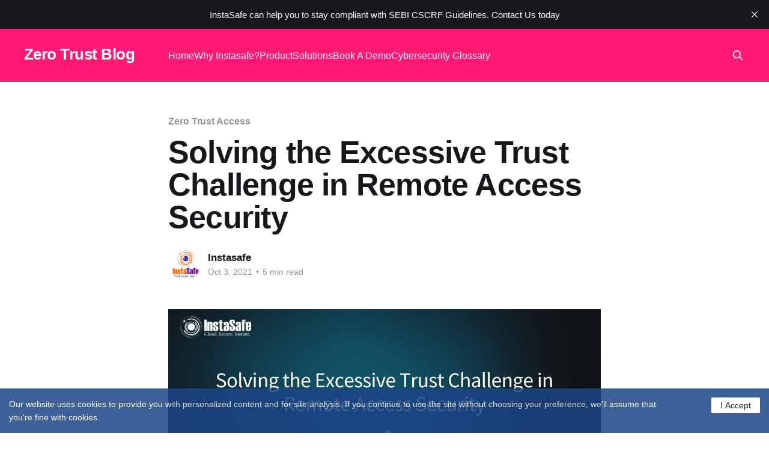

--- FILE ---
content_type: text/html; charset=utf-8
request_url: https://instasafe.com/blog/solving-the-excessive-trust-challenge-in-remote-access-security/
body_size: 9127
content:
<!DOCTYPE html>
<html lang="en">
<head>

    <title>End Remote Access Trust Issues with InstaSafe Zero Trust</title>
    <meta charset="utf-8" />
    <meta http-equiv="X-UA-Compatible" content="IE=edge" />
    <meta name="HandheldFriendly" content="True" />
    <meta name="viewport" content="width=device-width, initial-scale=1.0" />
    
    <link rel="preload" as="style" href="/blog/assets/built/screen.css?v=f9db17da4d" />
    <link rel="preload" as="script" href="/blog/assets/built/casper.js?v=f9db17da4d" />

    <link rel="stylesheet" type="text/css" href="/blog/assets/built/screen.css?v=f9db17da4d" />

    <meta name="description" content="Solve excessive trust challenges in remote access security with InstaSafe. Explore solutions rooted in Zero Trust principles for robust enterprise security.">
    <link rel="icon" href="https://instasafe.com/blog/content/images/size/w256h256/2021/11/Instasafe-Icon.png" type="image/png">
    <link rel="canonical" href="https://instasafe.com/blog/solving-the-excessive-trust-challenge-in-remote-access-security/">
    <meta name="referrer" content="no-referrer-when-downgrade">
    <link rel="amphtml" href="https://instasafe.com/blog/solving-the-excessive-trust-challenge-in-remote-access-security/amp/">
    
    <meta property="og:site_name" content="Zero Trust Blog">
    <meta property="og:type" content="article">
    <meta property="og:title" content="End Remote Access Trust Issues with InstaSafe Zero Trust">
    <meta property="og:description" content="Solve excessive trust challenges in remote access security with InstaSafe. Explore solutions rooted in Zero Trust principles for robust enterprise security.">
    <meta property="og:url" content="https://instasafe.com/blog/solving-the-excessive-trust-challenge-in-remote-access-security/">
    <meta property="og:image" content="https://instasafe.com/blog/content/images/2023/07/Solving-the-Excessive-Trust-Challenge-in-Remote-Access-Security.webp">
    <meta property="article:published_time" content="2021-10-03T08:59:00.000Z">
    <meta property="article:modified_time" content="2025-04-04T09:34:23.000Z">
    <meta property="article:tag" content="Zero Trust Access">
    
    <meta property="article:publisher" content="https://www.facebook.com/InstaSafe">
    <meta name="twitter:card" content="summary_large_image">
    <meta name="twitter:title" content="End Remote Access Trust Issues with InstaSafe Zero Trust">
    <meta name="twitter:description" content="Solve excessive trust challenges in remote access security with InstaSafe. Explore solutions rooted in Zero Trust principles for robust enterprise security.">
    <meta name="twitter:url" content="https://instasafe.com/blog/solving-the-excessive-trust-challenge-in-remote-access-security/">
    <meta name="twitter:image" content="https://instasafe.com/blog/content/images/2023/07/Solving-the-Excessive-Trust-Challenge-in-Remote-Access-Security.webp">
    <meta name="twitter:label1" content="Written by">
    <meta name="twitter:data1" content="Instasafe">
    <meta name="twitter:label2" content="Filed under">
    <meta name="twitter:data2" content="Zero Trust Access">
    <meta name="twitter:site" content="@Instasafe">
    <meta property="og:image:width" content="1200">
    <meta property="og:image:height" content="675">
    
    <script type="application/ld+json">
{
    "@context": "https://schema.org",
    "@type": "Article",
    "publisher": {
        "@type": "Organization",
        "name": "Zero Trust Blog",
        "url": "https://instasafe.com/blog/",
        "logo": {
            "@type": "ImageObject",
            "url": "https://instasafe.com/blog/content/images/size/w256h256/2021/11/Instasafe-Icon.png",
            "width": 60,
            "height": 60
        }
    },
    "author": {
        "@type": "Person",
        "name": "Instasafe",
        "image": {
            "@type": "ImageObject",
            "url": "https://instasafe.com/blog/content/images/2021/11/InstaSafe-Light-Bg-Vertical.png",
            "width": 1200,
            "height": 1011
        },
        "url": "https://instasafe.com/blog/author/instasafe/",
        "sameAs": []
    },
    "headline": "End Remote Access Trust Issues with InstaSafe Zero Trust",
    "url": "https://instasafe.com/blog/solving-the-excessive-trust-challenge-in-remote-access-security/",
    "datePublished": "2021-10-03T08:59:00.000Z",
    "dateModified": "2025-04-04T09:34:23.000Z",
    "image": {
        "@type": "ImageObject",
        "url": "https://instasafe.com/blog/content/images/2023/07/Solving-the-Excessive-Trust-Challenge-in-Remote-Access-Security.webp",
        "width": 1200,
        "height": 675
    },
    "keywords": "Zero Trust Access",
    "description": "2020 alone accounted for 85% of the business enterprises using collaboration platforms (Microsoft 365, in this case) and SAAS productivity tools, falling prey to data breaches.\n\nAnd, before you start reconsidering your digital transformation initiative and agendas, you must know that these breaches were related to a leak in email data!\n\nWhen more and more of the work environments, ranging from mammoth enterprises to bean-sized start-ups are going remote, and have dispersed teams, you just cannot",
    "mainEntityOfPage": "https://instasafe.com/blog/solving-the-excessive-trust-challenge-in-remote-access-security/"
}
    </script>

    <meta name="generator" content="Ghost 5.89">
    <link rel="alternate" type="application/rss+xml" title="Zero Trust Blog" href="https://instasafe.com/blog/rss/">
    
    <script defer src="https://cdn.jsdelivr.net/ghost/sodo-search@~1.1/umd/sodo-search.min.js" data-key="db9aa614ba9cd3571d022e36c4" data-styles="https://cdn.jsdelivr.net/ghost/sodo-search@~1.1/umd/main.css" data-sodo-search="https://instasafe.com/blog/" crossorigin="anonymous"></script>
    <script defer src="https://cdn.jsdelivr.net/ghost/announcement-bar@~1.1/umd/announcement-bar.min.js" data-announcement-bar="https://instasafe.com/blog/" data-api-url="https://instasafe.com/blog/members/api/announcement/" crossorigin="anonymous"></script>
    <link href="https://instasafe.com/blog/webmentions/receive/" rel="webmention">
    <script defer src="/blog/public/cards.min.js?v=f9db17da4d"></script><style>:root {--ghost-accent-color: #FF1A75;}</style>
    <link rel="stylesheet" type="text/css" href="/blog/public/cards.min.css?v=f9db17da4d">
    <!-- Google Tag Manager -->
<script>(function(w,d,s,l,i){w[l]=w[l]||[];w[l].push({'gtm.start':
new Date().getTime(),event:'gtm.js'});var f=d.getElementsByTagName(s)[0],
j=d.createElement(s),dl=l!='dataLayer'?'&l='+l:'';j.async=true;j.src=
'https://www.googletagmanager.com/gtm.js?id='+i+dl;f.parentNode.insertBefore(j,f);
})(window,document,'script','dataLayer','GTM-WTSSPHW');</script>
<!-- End Google Tag Manager -->
    <script type="application/ld+json">
{
  "@context": "https://schema.org",
  "@type": "Article",
  "mainEntityOfPage": {
    "@type": "WebPage",
    "@id": "https://instasafe.com/blog/solving-the-excessive-trust-challenge-in-remote-access-security/"
  },
  "headline": "Solving the Excessive Trust Challenge in Remote Access Security",
  "description": "While there is nothing ailing the good old reliable security buddy - VPN, industry disruptions & modified remote work norms have certainly created excessive trust challenges in security. Here’s how to solve them.",
  "image": "https://instasafe.com/blog/content/images/size/w2000/2021/11/Virtualisation-shutterstock_223785499_technology.jpg",  
  "author": {
    "@type": "Organization",
    "name": "InstaSafe",
    "url": "https://instasafe.com/"
  },  
  "publisher": {
    "@type": "Organization",
    "name": "InstaSafe",
    "logo": {
      "@type": "ImageObject",
      "url": "https://instasafe.com/logo.png"
    }
  },
  "datePublished": "2021-10-03",
  "dateModified": "2021-10-03"
}
</script>
<script type="application/ld+json">
{
  "@context": "https://schema.org",
  "@type": "FAQPage",
  "mainEntity": {
    "@type": "Question",
    "name": "Why VPN Fails Rising to the Occasion of Enterprise Security?",
    "acceptedAnswer": {
      "@type": "Answer",
      "text": "While there is nothing ailing the good old reliable security buddy – VPN, industry disruptions and modified work norms have certainly created new challenges.
1. Cloud-Based Apps
2. Confusion and Performance Hindrance
3. Bypassing VPN Creates New Security Concerns"
    }
  }
}
</script>
<script type="application/ld+json">
{
  "@context": "https://schema.org/", 
  "@type": "BreadcrumbList", 
  "itemListElement": [{
    "@type": "ListItem", 
    "position": 1, 
    "name": "Homepage",
    "item": "https://instasafe.com/"  
  },{
    "@type": "ListItem", 
    "position": 2, 
    "name": "InstaSafe Zero Trust Blog",
    "item": "https://instasafe.com/blog/"  
  },{
    "@type": "ListItem", 
    "position": 3, 
    "name": "Solving the Excessive Trust Challenge in Remote Access Security",
    "item": "https://instasafe.com/blog/solving-the-excessive-trust-challenge-in-remote-access-security/"  
  }]
}
</script>

</head>
<body class="post-template tag-zero-trust-access is-head-left-logo has-cover">
<div class="viewport">

    <header id="gh-head" class="gh-head outer">
        <div class="gh-head-inner inner">
            <div class="gh-head-brand">
                <a class="gh-head-logo no-image" href="https://instasafe.com/blog">
                        Zero Trust Blog
                </a>
                <button class="gh-search gh-icon-btn" aria-label="Search this site" data-ghost-search><svg xmlns="http://www.w3.org/2000/svg" fill="none" viewBox="0 0 24 24" stroke="currentColor" stroke-width="2" width="20" height="20"><path stroke-linecap="round" stroke-linejoin="round" d="M21 21l-6-6m2-5a7 7 0 11-14 0 7 7 0 0114 0z"></path></svg></button>
                <button class="gh-burger" aria-label="Main Menu"></button>
            </div>

            <nav class="gh-head-menu">
                <ul class="nav">
    <li class="nav-home"><a href="https://instasafe.com">Home</a></li>
    <li class="nav-why-instasafe"><a href="https://instasafe.com/why-instasafe-zero-trust/">Why Instasafe?</a></li>
    <li class="nav-product"><a href="https://instasafe.com/zero-trust-application-access/">Product</a></li>
    <li class="nav-solutions"><a href="https://instasafe.com/vpn-alternative/">Solutions</a></li>
    <li class="nav-book-a-demo"><a href="https://instasafe.com/book-a-demo/">Book A Demo</a></li>
    <li class="nav-cybersecurity-glossary"><a href="https://instasafe.com/glossary/">Cybersecurity Glossary</a></li>
</ul>

            </nav>

            <div class="gh-head-actions">
                        <button class="gh-search gh-icon-btn" aria-label="Search this site" data-ghost-search><svg xmlns="http://www.w3.org/2000/svg" fill="none" viewBox="0 0 24 24" stroke="currentColor" stroke-width="2" width="20" height="20"><path stroke-linecap="round" stroke-linejoin="round" d="M21 21l-6-6m2-5a7 7 0 11-14 0 7 7 0 0114 0z"></path></svg></button>
            </div>
        </div>
    </header>

    <div class="site-content">
        



<main id="site-main" class="site-main">
<article class="article post tag-zero-trust-access image-small">

    <header class="article-header gh-canvas">

        <div class="article-tag post-card-tags">
                <span class="post-card-primary-tag">
                    <a href="/blog/tag/zero-trust-access/">Zero Trust Access</a>
                </span>
        </div>

        <h1 class="article-title">Solving the Excessive Trust Challenge in Remote Access Security</h1>


        <div class="article-byline">
        <section class="article-byline-content">

            <ul class="author-list instapaper_ignore">
                <li class="author-list-item">
                    <a href="/blog/author/instasafe/" class="author-avatar" aria-label="Read more of Instasafe">
                        <img class="author-profile-image" src="/blog/content/images/size/w100/2021/11/InstaSafe-Light-Bg-Vertical.png" alt="Instasafe" />
                    </a>
                </li>
            </ul>

            <div class="article-byline-meta">
                <h4 class="author-name"><a href="/blog/author/instasafe/">Instasafe</a></h4>
                <div class="byline-meta-content">
                    <time class="byline-meta-date" datetime="2021-10-03">Oct 3, 2021</time>
                        <span class="byline-reading-time"><span class="bull">&bull;</span> 5 min read</span>
                </div>
            </div>

        </section>
        </div>

            <figure class="article-image">
                <img
                    srcset="/blog/content/images/size/w300/2023/07/Solving-the-Excessive-Trust-Challenge-in-Remote-Access-Security.webp 300w,
                            /blog/content/images/size/w600/2023/07/Solving-the-Excessive-Trust-Challenge-in-Remote-Access-Security.webp 600w,
                            /blog/content/images/size/w1000/2023/07/Solving-the-Excessive-Trust-Challenge-in-Remote-Access-Security.webp 1000w,
                            /blog/content/images/size/w2000/2023/07/Solving-the-Excessive-Trust-Challenge-in-Remote-Access-Security.webp 2000w"
                    sizes="(min-width: 1400px) 1400px, 92vw"
                    src="/blog/content/images/size/w2000/2023/07/Solving-the-Excessive-Trust-Challenge-in-Remote-Access-Security.webp"
                    alt="Solving the Excessive Trust Challenge in Remote Access Security"
                />
                    <figcaption><span style="white-space: pre-wrap;">Solving the Excessive Trust Challenge in Remote Access Security</span></figcaption>
            </figure>

    </header>

    <section class="gh-content gh-canvas">
        <p>2020 alone accounted for <a href="https://www.druva.com/blog/5-critical-data-security-challenges-in-microsoft-365/">85% of the business enterprises</a> using collaboration platforms (<strong><em>Microsoft 365, in this case</em></strong>) and SAAS productivity tools, falling prey to data breaches.</p><p>And, before you start reconsidering your digital transformation initiative and agendas, you must know that these breaches were related to a <a href="https://www.egress.com/news/an-alarming-85-of-organisations-using-microsoft-365-have-suffered-email-data-breaches-research-by-egress-reveals">leak in email data</a>!</p><p>When more and more of the work environments, ranging from mammoth enterprises to bean-sized start-ups are going remote, and have dispersed teams, you just cannot stop wondering – “<em>What to share, and what not to?</em>“</p><p>VPN slows down the entire performance and speed graph of an employee, and bypassing the same paves a way for security attacks and data breaches.</p><p>How? You may ask!</p><p><strong>Then let us consider a simple example.</strong></p><h2 id="vpn-bypass-or-vpn-split-tunneling-%E2%80%93-how-employees-fall-prey-to-becoming-a-breach-beacon"><strong>VPN Bypass or VPN Split Tunneling – How Employees Fall Prey to Becoming a Breach Beacon?</strong></h2><p><em>Simone works as a business analyst for an eCommerce enterprise and most of her time goes into collaborating with teams, clients and management. Being a business analyst, she has direct, non-questionable access to the entire organizational database. Also, she is using a number of BI tools, advanced analytics apps and collaboration platforms. However, using VPN kills the speed.</em></p><p><em>So, she uses her own mobile hotspot to ensure security, while steering away from the VPN. Now, one fine day, while she was sipping a coffee in her favourite cafe, she meets Ryan, her friend.</em></p><p><em>They plan to go to a musical this weekend and try to book the tickets. Her phone network is bad in the cafe and she uses the cafe WiFi. Without realizing it, she is now in the danger zone!</em></p><p><em>Her lines to the company database and enterprise resources are open for attack!</em></p><p>There are endless situations of this type where employees end up using their business laptops for accessing unsafe websites over unsafe or open networks.</p><h2 id="why-vpn-fails-rising-to-the-occasion-of-enterprise-security"><strong>Why VPN Fails Rising to the Occasion of Enterprise Security?</strong></h2><p>While there is nothing ailing the good old reliable security buddy – VPN, industry disruptions and modified work norms have certainly created new challenges.</p><h3 id="1-cloud-based-apps">1. Cloud-Based Apps</h3><p>Cloud-based apps, such as Salesforce and Microsoft Office 365 and lots of others, have become a norm for enterprise productivity and collaboration. However, connecting back to the enterprise, just to access the internet and then use these apps begins to get in the way of the routine employee activity.</p><h3 id="2-confusion-and-performance-hindrance">2. Confusion and Performance Hindrance</h3><p>VPN-based cloud app access enforces remembering which apps require VPN and which don’t. This creates confusion and also becomes a performance hindrance for the employees.</p><p>Further, VPN slows down the cloud apps notoriously – the more an app is interactive, the more it is slowed down – and employees get frustrated over time.</p><p>From helpdesk support to cloud-based alternatives to interval security measures, like VPN – they look for anything and everything that can help them get things done fast!</p><h3 id="3-bypassing-vpn-creates-new-security-concerns">3. Bypassing VPN Creates New Security Concerns</h3><p>It is extremely common for your employees to go to great lengths, just to avoid VPN, exposing your internal network, assets and data!</p><p>It is during this time, that their devices are compromised, get bot infested, and become a beacon for security attacks later.</p><p>When these employees use the enterprise VPN, they have unlimited access to any database, any server, and any other confidential business asset.</p><p><strong><em>So, how to solve this?</em></strong></p><p><strong><em>Let us find out!</em></strong></p><h2 id="solving-trust-based-security-challenges"><strong>Solving Trust-Based Security Challenges</strong></h2><p>Solutions for trust-based security challenges have two roots – <strong><em>controlling user access and establishing perimeter security</em></strong>.</p><p>And, both of them have their foundations in the “<strong><em>explicit trust</em></strong>” approach.</p><p>Let us start with the “explicit trust” approach.</p><p><strong>Take a look at the following visual showing how implicit and explicit trust look like:</strong></p><figure class="kg-card kg-image-card kg-card-hascaption"><img src="https://instasafe.com/blog/content/images/2022/01/implicit-trust-vs-explicit-trust.png" class="kg-image" alt="" loading="lazy" width="1004" height="380" srcset="https://instasafe.com/blog/content/images/size/w600/2022/01/implicit-trust-vs-explicit-trust.png 600w, https://instasafe.com/blog/content/images/size/w1000/2022/01/implicit-trust-vs-explicit-trust.png 1000w, https://instasafe.com/blog/content/images/2022/01/implicit-trust-vs-explicit-trust.png 1004w" sizes="(min-width: 720px) 720px"><figcaption><span style="white-space: pre-wrap;">The difference between implicit trust and explicit trust for zero trust remote access security</span></figcaption></figure><p>Source</p><h3 id="explicit-trust-%E2%80%93-what-and-why">Explicit Trust – What, and Why?</h3><p>The traditional enterprise security approach relies on implicit trust where all the internal connections or network entities coming via VPN are given a carte blanche. Be it apps, information, company resources and data – there is no check post to authenticate and validate these entities.</p><p>Examples include employees logging in to the company server using their credentials and accessing the FTP server without any further authentication.</p><p>This will allow the bot-infested devices to become beacons for security attacks and data breaches.</p><p>On the other hand, the explicit trust approach has explicit access, modification, and update rules. The access and usage are monitored, controlled, and can be revoked as well, in the light of uncommon behaviour. This approach also exercises adaptive control.</p><p>For example, even when an employee is logged in, he has to pass through various validation and authentication checks to access, move, update or download the data or information.</p><p><strong>Now, let us discuss the two pillars of trust-based security.</strong></p><h3 id="1-user-access-and-activity-management">1. User Access and Activity Management</h3><p>User access and activity monitoring are crucial for ensuring enterprise security at all times. Also referred to as UAM or <a href="https://instasafe.com/blog/user-activity-monitoring-a-key-cog-in-zero-trust-models/">User Activity Monitoring</a>, it tracks user’s behaviour in the enterprise and over its networks.</p><p><strong>Understanding the way users interact with the enterprise resources and data allows you to counter:</strong></p><ul><li>Insider threats</li><li>Human errors</li><li>Malicious intent</li></ul><p>Stemming from the Zero Trust Policy, UAM adheres to the – <strong><em>Never Trust, Always Verify</em></strong> – approach.</p><h3 id="2-perimeter-security">2. Perimeter Security</h3><p>Perimeter security means having a Zero Trust network access approach, where every access to the enterprise network is tailored to just the specific apps and assets it might require. You can think of it as having private surveillance and a security monitoring system for your home located in a highly secure gated community with common surveillance.</p><p>For example, if a support employee is accessing a database not relevant to him, the access will be blocked. If he needs that information, specific data blocks will be made available for a specific time only via higher management.</p><p><strong>This approach has two benefits:</strong></p><ul><li>The networking teams can keep on providing remote access to the line-of-business apps.</li><li>The security teams retain complete visibility and control required to keep the enterprise data safe and secure.</li></ul><p>Take a look at the following visual that shows how a Zero Trust perimeter security keeps an enterprise safe.</p><figure class="kg-card kg-image-card kg-card-hascaption"><img src="https://instasafe.com/blog/content/images/2022/01/image-1.png" class="kg-image" alt="" loading="lazy" width="1201" height="688" srcset="https://instasafe.com/blog/content/images/size/w600/2022/01/image-1.png 600w, https://instasafe.com/blog/content/images/size/w1000/2022/01/image-1.png 1000w, https://instasafe.com/blog/content/images/2022/01/image-1.png 1201w" sizes="(min-width: 720px) 720px"><figcaption><span style="white-space: pre-wrap;">Instasafe Zero Trust Architecture</span></figcaption></figure><h2 id="solving-trust-challenges-choosing-the-right-partner"><strong>Solving Trust Challenges: Choosing the Right Partner</strong></h2><p>While the solutions discussed above are highly secure and are being used widely, they increase the access management and usage monitoring overhead for the security department.</p><p>The solution is, to invest in a highly streamlined, secure and robust Zero Trust Security Solution provider that can help you do all this without much ado, such as Instasafe.</p><p>The InstaSafe Perimeter Network Security with Zero Trust Policy is built to deliver performance and speed all the while keeping your perimeter security intact.</p><p>For more information, <a href="https://instasafe.com/book-a-demo/">book a demo</a> today!<br><br><br><br><br><strong><em>Key Products</em></strong></p><p><a href="https://instasafe.com/zero-trust-application-access/" rel="noreferrer">Zero Trust Application Access</a> | <a href="https://instasafe.com/zero-trust-network-access/" rel="noreferrer">Zero Trust Network Access</a> | <a href="https://instasafe.com/multifactor-authentication/" rel="noreferrer">Multi Factor Authentication</a> | <a href="https://instasafe.com/secure-identity-cloud/" rel="noreferrer">IAM Identity And Access Management</a> |  <a href="https://instasafe.com/secure-enterprise-browser/" rel="noreferrer">Secure Enterprise Browser</a></p><p><strong><em>Key Features</em></strong></p><p><a href="https://instasafe.com/zero-trust-features/single-sign-on/" rel="noreferrer">SSO Single Sign On</a> | <a href="https://instasafe.com/zero-trust-features/endpoint-controls/" rel="noreferrer">Endpoint Security</a> | <a href="https://instasafe.com/zero-trust-features/contextual-access/" rel="noreferrer">Contextual Based Access Controls</a> |  <a href="https://instasafe.com/zero-trust-features/always-on/" rel="noreferrer">Always On VPN Connection</a> |<a href="https://instasafe.com/clientless-remote-access/" rel="noreferrer">Clientless VPN</a> | <a href="https://instasafe.com/zero-trust-features/device-binding/" rel="noreferrer">Device Binding</a> | <a href="https://instasafe.com/zero-trust-features/device-posture-check/" rel="noreferrer">Device Posture Check</a> | <a href="https://instasafe.com/domain-joining/" rel="noreferrer">Domain Joining</a> </p><p><strong><em>Key Solutions</em></strong></p><p><a href="https://instasafe.com/vpn-alternative/" rel="noreferrer">VPN Alternative Technology</a> | <a href="https://instasafe.com/secure-remote-access/" rel="noreferrer">Secure Remote Access Solutions</a> | <a href="https://instasafe.com/secure-cloud-applications/" rel="noreferrer">Cloud Application Security</a> | <a href="https://instasafe.com/secure-devops-access/" rel="noreferrer">DevOps Security</a> |  <a href="https://instasafe.com/secure-voip-access/" rel="noreferrer">VoIP Security Solutions</a><br></p>
    </section>


</article>
</main>




            <aside class="read-more-wrap outer">
                <div class="read-more inner">
                        
<article class="post-card post">

    <a class="post-card-image-link" href="/blog/strengthening-logistics-cybersecurity-how-identity-first-security-and-zero-trust-protect-global-supply-chains/">

        <img class="post-card-image"
            srcset="/blog/content/images/size/w300/2026/01/strengthening-logistics-cybersecurity--.jpg 300w,
                    /blog/content/images/size/w600/2026/01/strengthening-logistics-cybersecurity--.jpg 600w,
                    /blog/content/images/size/w1000/2026/01/strengthening-logistics-cybersecurity--.jpg 1000w,
                    /blog/content/images/size/w2000/2026/01/strengthening-logistics-cybersecurity--.jpg 2000w"
            sizes="(max-width: 1000px) 400px, 800px"
            src="/blog/content/images/size/w600/2026/01/strengthening-logistics-cybersecurity--.jpg"
            alt="Strengthening Logistics Cybersecurity: How Identity-First Security and Zero Trust Protect Global Supply Chains"
            loading="lazy"
        />


    </a>

    <div class="post-card-content">

        <a class="post-card-content-link" href="/blog/strengthening-logistics-cybersecurity-how-identity-first-security-and-zero-trust-protect-global-supply-chains/">
            <header class="post-card-header">
                <div class="post-card-tags">
                </div>
                <h2 class="post-card-title">
                    Strengthening Logistics Cybersecurity: How Identity-First Security and Zero Trust Protect Global Supply Chains
                </h2>
            </header>
                <div class="post-card-excerpt">In today’s interconnected world, the logistics industry keeps commerce flowing — from manufacturing floors to last-mile delivery. But the very digital transformations that fuel operational efficiency also open doors to cyber threats. As logistics companies rely more on cloud systems, remote access tools, and partner integrations, these networks become attractive</div>
        </a>

        <footer class="post-card-meta">
            <time class="post-card-meta-date" datetime="2026-01-22">Jan 22, 2026</time>
                <span class="post-card-meta-length">3 min read</span>
        </footer>

    </div>

</article>
                        
<article class="post-card post">

    <a class="post-card-image-link" href="/blog/why-cybersecurity-in-logistics-matters-more-than-ever-protecting-supply-chains-with-zero-trust-and-identity-security/">

        <img class="post-card-image"
            srcset="/blog/content/images/size/w300/2026/01/why-cybersecurity-in-logistic-matters-more-than-ever-.jpg 300w,
                    /blog/content/images/size/w600/2026/01/why-cybersecurity-in-logistic-matters-more-than-ever-.jpg 600w,
                    /blog/content/images/size/w1000/2026/01/why-cybersecurity-in-logistic-matters-more-than-ever-.jpg 1000w,
                    /blog/content/images/size/w2000/2026/01/why-cybersecurity-in-logistic-matters-more-than-ever-.jpg 2000w"
            sizes="(max-width: 1000px) 400px, 800px"
            src="/blog/content/images/size/w600/2026/01/why-cybersecurity-in-logistic-matters-more-than-ever-.jpg"
            alt="Why Cybersecurity in Logistics Matters More Than Ever: Protecting Supply Chains with Zero Trust and Identity Security"
            loading="lazy"
        />


    </a>

    <div class="post-card-content">

        <a class="post-card-content-link" href="/blog/why-cybersecurity-in-logistics-matters-more-than-ever-protecting-supply-chains-with-zero-trust-and-identity-security/">
            <header class="post-card-header">
                <div class="post-card-tags">
                </div>
                <h2 class="post-card-title">
                    Why Cybersecurity in Logistics Matters More Than Ever: Protecting Supply Chains with Zero Trust and Identity Security
                </h2>
            </header>
                <div class="post-card-excerpt">The logistics industry is at the heart of global commerce - moving goods across borders, optimizing supply chains, and connecting businesses with customers. But as logistics becomes increasingly digital, it also becomes a prime target for cyber threats. From warehouse management systems and fleet telematics to partner portals and remote</div>
        </a>

        <footer class="post-card-meta">
            <time class="post-card-meta-date" datetime="2026-01-20">Jan 20, 2026</time>
                <span class="post-card-meta-length">3 min read</span>
        </footer>

    </div>

</article>
                        
<article class="post-card post">

    <a class="post-card-image-link" href="/blog/securing-remote-access-in-logistics-moving-beyond-traditional-vpns/">

        <img class="post-card-image"
            srcset="/blog/content/images/size/w300/2026/01/SECURING-REMOTE-ACCESS-IN-LOGISTICS-.png 300w,
                    /blog/content/images/size/w600/2026/01/SECURING-REMOTE-ACCESS-IN-LOGISTICS-.png 600w,
                    /blog/content/images/size/w1000/2026/01/SECURING-REMOTE-ACCESS-IN-LOGISTICS-.png 1000w,
                    /blog/content/images/size/w2000/2026/01/SECURING-REMOTE-ACCESS-IN-LOGISTICS-.png 2000w"
            sizes="(max-width: 1000px) 400px, 800px"
            src="/blog/content/images/size/w600/2026/01/SECURING-REMOTE-ACCESS-IN-LOGISTICS-.png"
            alt="Securing Remote Access in Logistics: Moving Beyond Traditional VPNs"
            loading="lazy"
        />


    </a>

    <div class="post-card-content">

        <a class="post-card-content-link" href="/blog/securing-remote-access-in-logistics-moving-beyond-traditional-vpns/">
            <header class="post-card-header">
                <div class="post-card-tags">
                </div>
                <h2 class="post-card-title">
                    Securing Remote Access in Logistics: Moving Beyond Traditional VPNs
                </h2>
            </header>
                <div class="post-card-excerpt">The logistics industry has become increasingly dependent on remote connectivity. From warehouse managers and fleet operators to third-party carriers and IT administrators, users now access critical systems from multiple locations and devices. While this digital shift has improved efficiency, it has also introduced serious cybersecurity risks.

Traditional VPN-based remote access</div>
        </a>

        <footer class="post-card-meta">
            <time class="post-card-meta-date" datetime="2026-01-16">Jan 16, 2026</time>
                <span class="post-card-meta-length">3 min read</span>
        </footer>

    </div>

</article>
                </div>
            </aside>



    </div>

    <footer class="site-footer outer">
        <div class="inner">
            <section class="copyright"><a href="https://instasafe.com/blog">Zero Trust Blog</a> &copy; 2026</section>
            <nav class="site-footer-nav">
                <ul class="nav">
    <li class="nav-data-privacy"><a href="https://instasafe.com/privacy-policy/">Data &amp; privacy</a></li>
    <li class="nav-contact-us"><a href="https://instasafe.com/contact-us/">Contact US</a></li>
    <li class="nav-terms-conditions"><a href="https://instasafe.com/terms-and-conditions/">Terms &amp; Conditions</a></li>
</ul>

            </nav>
            <div class="gh-powered-by"><a href="https://ghost.org/" target="_blank" rel="noopener">Powered by Ghost</a></div>
        </div>
    </footer>

</div>

    <div class="pswp" tabindex="-1" role="dialog" aria-hidden="true">
    <div class="pswp__bg"></div>

    <div class="pswp__scroll-wrap">
        <div class="pswp__container">
            <div class="pswp__item"></div>
            <div class="pswp__item"></div>
            <div class="pswp__item"></div>
        </div>

        <div class="pswp__ui pswp__ui--hidden">
            <div class="pswp__top-bar">
                <div class="pswp__counter"></div>

                <button class="pswp__button pswp__button--close" title="Close (Esc)"></button>
                <button class="pswp__button pswp__button--share" title="Share"></button>
                <button class="pswp__button pswp__button--fs" title="Toggle fullscreen"></button>
                <button class="pswp__button pswp__button--zoom" title="Zoom in/out"></button>

                <div class="pswp__preloader">
                    <div class="pswp__preloader__icn">
                        <div class="pswp__preloader__cut">
                            <div class="pswp__preloader__donut"></div>
                        </div>
                    </div>
                </div>
            </div>

            <div class="pswp__share-modal pswp__share-modal--hidden pswp__single-tap">
                <div class="pswp__share-tooltip"></div>
            </div>

            <button class="pswp__button pswp__button--arrow--left" title="Previous (arrow left)"></button>
            <button class="pswp__button pswp__button--arrow--right" title="Next (arrow right)"></button>

            <div class="pswp__caption">
                <div class="pswp__caption__center"></div>
            </div>
        </div>
    </div>
</div>
<script
    src="https://code.jquery.com/jquery-3.5.1.min.js"
    integrity="sha256-9/aliU8dGd2tb6OSsuzixeV4y/faTqgFtohetphbbj0="
    crossorigin="anonymous">
</script>
<script src="/blog/assets/built/casper.js?v=f9db17da4d"></script>
<script>
$(document).ready(function () {
    // Mobile Menu Trigger
    $('.gh-burger').click(function () {
        $('body').toggleClass('gh-head-open');
    });
    // FitVids - Makes video embeds responsive
    $(".gh-content").fitVids();
});
</script>



</body>
</html>


--- FILE ---
content_type: text/html; charset=utf-8
request_url: https://web-us11.mxradon.com/t/wt?p1=49602&p2=End%20Remote%20Access%20Trust%20Issues%20with%20InstaSafe%20Zero%20Trust&p3=-1&p4=&p5=1&p6=&p7=&p8=&p9=0&p10=https%3A%2F%2Finstasafe.com%2Fblog%2Fsolving-the-excessive-trust-challenge-in-remote-access-security%2F
body_size: 45
content:
if('function' === typeof loadTopbar) { loadTopbar('49602'); }if(window && window.leadsquared && window.leadsquared.cookieconsent && 'function' === typeof window.leadsquared.cookieconsent.loadBar) { window.leadsquared.cookieconsent.loadBar('49602'); }if(window && window.leadsquared && window.leadsquared.tracker) { window.leadsquared.tracker.cookieExpiryDurationInDays = window.leadsquared.tracker.cookieExpiryDurationInDays || {};  window.leadsquared.tracker.cookieExpiryDurationInDays['49602'] = '730'; }

--- FILE ---
content_type: application/javascript;charset=UTF-8
request_url: https://maillist-manage.com/wa/ActionLogger?callback=processData&webAutoId=3zd0096274d98c356440bd00411c434bf9&zuid=3z7187c4709e246d2adf222b919affa6ad&domain=3z0fcff88e62ac1aee46884cc05f2d9d73&orgDomainId=3zae10faec9a7554a28be5be553753e13a84b611088621ab1b0491ed875bfb1f79&reqType=0&ref=&socialshare=null&value=End%20Remote%20Access%20Trust%20Issues%20with%20InstaSafe%20Zero%20Trust&action=viewed&url=https%3A%2F%2Finstasafe.com%2Fblog%2Fsolving-the-excessive-trust-challenge-in-remote-access-security%2F&parentUrl=https%3A%2F%2Finstasafe.com%2Fblog%2Fsolving-the-excessive-trust-challenge-in-remote-access-security%2F
body_size: 1519
content:
zcCallback({status:"200", zc_cu:"3zd0096274d98c356440bd00411c434bf9\-v3z512eb94d721f13b3152a18416acfe7a9dcb14394e29cb80bea46e9ce701ec645"});
zcVisitorExpCallback({status:"200", zc_cu_exp:"1769166312000,1"});
zcTouchPointCallback({status:"200", zc_tp:"3z512eb94d721f13b3152a18416acfe7a96b1885caac3939418193d95e6f3c5332"});
zc_cookie_notice({status:"200", firstTimeVisit:"true", style:"true$Our+website+uses+cookies+to+provide+you+with+personalized+content+and+for+site+analysis.+If+you+continue+to+use+the+site+without+choosing+your+preference%2C+we%27ll+assume+that+you%27re+fine+with+cookies.$Arial$rgb(255,255,255)$rgb(0,0,0)$5px$15px$14px$I Accept$I Deny$rgb(28,69,135)$rgb(255,255,255)$14px$false$false$+$$false"});
